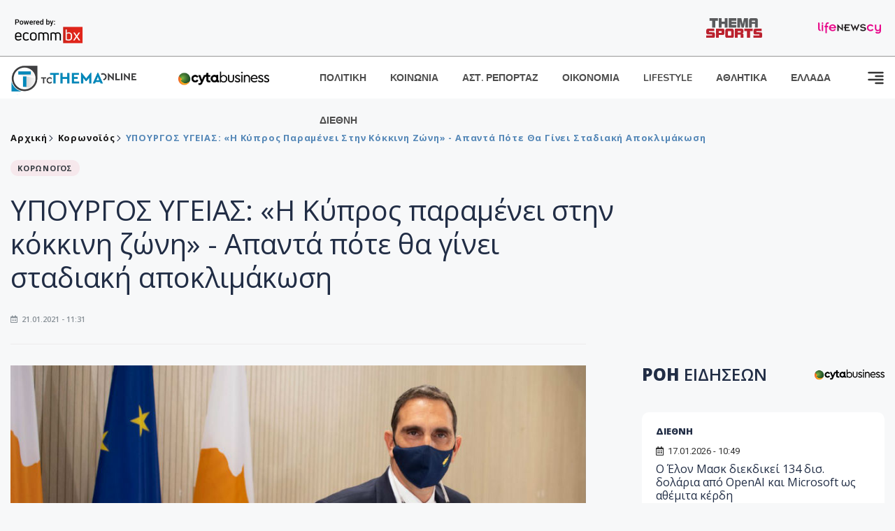

--- FILE ---
content_type: text/html; charset=utf-8
request_url: https://www.tothemaonline.com/Article/267766/ypoyrgos-ygeias-h-kypros-paramenei-sthn-kokkinh-zwnh---apanta-pote-tha-ginei-stadiakh-apoklimakwsh
body_size: 18183
content:

<!DOCTYPE html>

<html lang="el">
<head>
    <!-- Meta Data -->
    <meta charset="UTF-8">
    <meta http-equiv="X-UA-Compatible" content="IE=edge">
    <meta name="viewport" content="width=device-width, initial-scale=1">
    
    
<title>ΥΠΟΥΡΓΟΣ ΥΓΕΙΑΣ: «Η Κύπρος παραμένει στην κόκκινη ζώνη» - Απαντά πότε θα γίνει σταδιακή αποκλιμάκωση</title>
<meta name="description" content="Γραπτή δήλωση του Υπουργού Υγείας κ. Κωνσταντίνου Ιωάννου για τα δεδομένα σχετικά με την πανδημία" />
<meta name="keywords" content="" />
<meta property="og:title" content="ΥΠΟΥΡΓΟΣ ΥΓΕΙΑΣ: «Η Κύπρος παραμένει στην κόκκινη ζώνη» - Απαντά πότε θα γίνει σταδιακή αποκλιμάκωση" />
<meta property="og:image" content="https://www.tothemaonline.com/img/path/85a24b80-95ea-4cb1-9a71-65baeda59029_yp ygeias.jpg" />
<meta property="og:description" content="Γραπτή δήλωση του Υπουργού Υγείας κ. Κωνσταντίνου Ιωάννου για τα δεδομένα σχετικά με την πανδημία"/>
<meta name="twitter:widgets:csp" content="on">
<meta name="twitter:card" content="summary_large_image">
<meta name="twitter:site" content="@tothemaonline">
<meta name="twitter:domain" content="tothemaonline.com">
<meta name="twitter:title" content="ΥΠΟΥΡΓΟΣ ΥΓΕΙΑΣ: «Η Κύπρος παραμένει στην κόκκινη ζώνη» - Απαντά πότε θα γίνει σταδιακή αποκλιμάκωση">
<meta name="twitter:description" content="Γραπτή δήλωση του Υπουργού Υγείας κ. Κωνσταντίνου Ιωάννου για τα δεδομένα σχετικά με την πανδημία">
<meta name="twitter:image" content="https://www.tothemaonline.com/img/path/85a24b80-95ea-4cb1-9a71-65baeda59029_yp ygeias.jpg">
<script type="application/ld+json">
    {
      "@context": "https://schema.org",
      "@type": "NewsArticle",
      "mainEntityOfPage": {
        "@type": "WebPage",
        "@id": "https://www.tothemaonline.com/article/267766/ypoyrgos-ygeias-h-kypros-paramenei-sthn-kokkinh-zwnh---apanta-pote-tha-ginei-stadiakh-apoklimakwsh"
      },
      "headline": "ΥΠΟΥΡΓΟΣ ΥΓΕΙΑΣ: «Η Κύπρος παραμένει στην κόκκινη ζώνη» - Απαντά πότε θα γίνει σταδιακή αποκλιμάκωση",
      "image": ["https://www.tothemaonline.com/img/path/85a24b80-95ea-4cb1-9a71-65baeda59029_yp ygeias.jpg"],
      "datePublished": "21/1/2021 11:31:00 πμ",
      "dateModified": "21/1/2021 11:31:00 πμ",
      "author": {
        "@type": "Organization",
        "name": "Tothemaonline Team"
      },
      "publisher": {
        "@type": "NewsMediaOrganization",
        "name": "To Thema Online",
        "logo": {
          "@type": "ImageObject",
          "url": "https://www.tothemaonline.com/img/to_thema_online_logo.png",
          "width": 600,
          "height": 60
        }
      }
    }
</script>
<script type="application/ld+json">
    {
        "@context": "http://schema.org",
        "@type": "BreadcrumbList",
        "itemListElement": [
            {
                "@type": "ListItem",
                "position": 1,
                "item": {
                    "@type": "WebSite",
                    "@id": "https://www.tothemaonline.com/",
                    "name": "Αρχική"
                }
            },
            {
                "@type": "ListItem",
                "position": 2,
                    "item": {
                    "@type": "WebPage",
                    "@id": "https://www.tothemaonline.com/Category/koronoios",
                    "name": "Κορωνοϊός"
                }
            }
            ,{
                "@type": "ListItem",
                "position": 3,
                    "item": {
                    "@type": "WebPage",
                    "@id": "https://www.tothemaonline.com/article/267766/ypoyrgos-ygeias-h-kypros-paramenei-sthn-kokkinh-zwnh---apanta-pote-tha-ginei-stadiakh-apoklimakwsh",
                    "name": "ΥΠΟΥΡΓΟΣ ΥΓΕΙΑΣ: «Η Κύπρος παραμένει στην κόκκινη ζώνη» - Απαντά πότε θα γίνει σταδιακή αποκλιμάκωση"                                
                }
            }    
        ]
    }
</script>

    <meta name="referrer" content="always" />
    <meta name="apple-mobile-web-app-capable" content="yes">
    <meta content="index, follow, max-image-preview:large" name="robots" />
    <meta name="rating" content="General" />
    <meta name="copyright" content="&copy; 2026 tothemaonline.com" />

    <!-- Favicon -->
    <link rel="shortcut icon" type="image/x-icon" href="/favicon.ico?v=1">

    <!-- Dependency Stylesheet -->
    <link rel="stylesheet" href="/assets/css/style.css?v=129" />
    <link rel="stylesheet" href="/assets/css/widgets.css?v=4" />
    <link rel="stylesheet" href="/assets/css/color.css?v=2" />
    <link rel="stylesheet" href="/assets/css/responsive.css?v=1" />

    <link rel="apple-touch-icon" sizes="180x180" href="/img/apple-touch-icon.png" />
    <link rel="icon" type="image/png" sizes="32x32" href="/img/favicon-32x32.png" />
    <link rel="icon" type="image/png" sizes="16x16" href="/img/favicon-16x16.png" />
    <link rel="manifest" href="/site.webmanifest">
    <link rel="mask-icon" href="/img/safari-pinned-tab.svg" color="#2b5797" />
    <meta name="msapplication-TileColor" content="#2b5797" />
    <meta name="theme-color" content="#ffffff" />

    

    <script type="347e73217d6ac4d0cde49218-text/javascript">
        window.dataLayer = window.dataLayer || [];
        function gtag() { dataLayer.push(arguments); }
        gtag('consent', 'default', {
            'ad_storage': 'granted',
            'ad_user_data': 'granted',
            'ad_personalization': 'granted',
            'analytics_storage': 'granted'
        });
    </script>
    <!-- Google Tag Manager -->
    <script type="347e73217d6ac4d0cde49218-text/javascript">(function (w, d, s, l, i) {
            w[l] = w[l] || []; w[l].push({
                'gtm.start':
                    new Date().getTime(), event: 'gtm.js'
            }); var f = d.getElementsByTagName(s)[0],
                j = d.createElement(s), dl = l != 'dataLayer' ? '&l=' + l : ''; j.async = true; j.src =
                    'https://www.googletagmanager.com/gtm.js?id=' + i + dl; f.parentNode.insertBefore(j, f);
        })(window, document, 'script', 'dataLayer', 'GTM-TCS4QL4');</script>
    <!-- End Google Tag Manager -->
    <!-- Google group tag (gtag.js) -->
    <script async src="https://www.googletagmanager.com/gtag/js?id=G-J7RS52TMNC" type="347e73217d6ac4d0cde49218-text/javascript"></script>
    <script type="347e73217d6ac4d0cde49218-text/javascript">
        window.dataLayer = window.dataLayer || [];
        function gtag() { dataLayer.push(arguments); }
        gtag('js', new Date());

        gtag('config', 'G-J7RS52TMNC');
    </script>
    <!-- Google site tag (gtag.js) -->
    <script async src="https://www.googletagmanager.com/gtag/js?id=G-7ZKH09CT69" type="347e73217d6ac4d0cde49218-text/javascript"></script>
    <script type="347e73217d6ac4d0cde49218-text/javascript">
        window.dataLayer = window.dataLayer || [];
        function gtag() { dataLayer.push(arguments); }
        gtag('js', new Date());

        gtag('config', 'G-7ZKH09CT69');
    </script>
    <script data-ad-client="ca-pub-7684646618790582" async src="https://pagead2.googlesyndication.com/pagead/js/adsbygoogle.js" type="347e73217d6ac4d0cde49218-text/javascript"></script>
    
    <meta property="og:url" content="https://www.tothemaonline.com/Article/267766/ypoyrgos-ygeias-h-kypros-paramenei-sthn-kokkinh-zwnh---apanta-pote-tha-ginei-stadiakh-apoklimakwsh" />
    <meta property="og:site_name" content="tothemaonline.com"/>
    <meta property="og:type" content="website" />
    <meta property="fb:pages" content="571235809599203" />
    <meta property="fb:app_id" content="1684771268232343" />
    <script async src="https://securepubads.g.doubleclick.net/tag/js/gpt.js" type="347e73217d6ac4d0cde49218-text/javascript"></script>
    <script type="347e73217d6ac4d0cde49218-text/javascript">
      window.googletag = window.googletag || {cmd: []};
      googletag.cmd.push(function () {
        googletag.defineSlot('/94718406/ToThemaOnline/Home_page_728x90_1', [728, 90], 'div-gpt-ad-1663585456835-0').addService(googletag.pubads());
        googletag.defineSlot('/94718406/ToThemaOnline/Article_300x250_1', [300, 250], 'div-gpt-ad-1704809239095-0').addService(googletag.pubads());
        googletag.defineSlot('/94718406/ToThemaOnline/Article_300x250_2', [300, 250], 'div-gpt-ad-1663587115194-0').addService(googletag.pubads());
        googletag.defineSlot('/94718406/ToThemaOnline/Article_300x250_3', [300, 250], 'div-gpt-ad-1663587375568-0').addService(googletag.pubads());
        googletag.defineSlot('/94718406/ToThemaOnline/Article_728x90_2', [728, 90], 'div-gpt-ad-1739364127448-0').addService(googletag.pubads());
        googletag.defineSlot('/94718406/ToThemaOnline/Article_specialformats', [1, 1], 'div-gpt-ad-1635434083371-0').addService(googletag.pubads());
        googletag.defineSlot('/94718406/ToThemaOnline/Article_320x100', [320, 100], 'div-gpt-ad-1739364362138-0').addService(googletag.pubads());
        googletag.defineSlot('/94718406/ToThemaOnline/300x250_artickle_diavaste_episis', [300, 250], 'div-gpt-ad-1765960416458-0').addService(googletag.pubads());
        googletag.defineSlot('/94718406/ToThemaOnline/300x250_artickle_extra', [300, 250], 'div-gpt-ad-1765960359879-0').addService(googletag.pubads());

        googletag.pubads().setTargeting('article_id', ['no-id']);
        googletag.pubads().setTargeting('tags', ['emptykeyword']);
        googletag.pubads().setTargeting('category', ['no-category']);
        googletag.pubads().setTargeting('path', ['/Article/267766/ypoyrgos-ygeias-h-kypros-paramenei-sthn-kokkinh-zwnh---apanta-pote-tha-ginei-stadiakh-apoklimakwsh']);
        googletag.pubads().setTargeting('year', ['2026']);

        googletag.pubads().enableSingleRequest();
        googletag.pubads().collapseEmptyDivs();
        googletag.enableServices();
      });
    </script>
    <script type="347e73217d6ac4d0cde49218-text/javascript" src='https://platform-api.sharethis.com/js/sharethis.js#property=652b85a77815a50019a9c4f1&product=sop' async='async'></script>

    <script type="347e73217d6ac4d0cde49218-text/javascript">
        window.fbAsyncInit = function () {
            FB.init({
                appId: '464103000617648',
                xfbml: true,
                version: 'v12.0'
            });
            FB.AppEvents.logPageView();
        };

        (function (d, s, id) {
            var js, fjs = d.getElementsByTagName(s)[0];
            if (d.getElementById(id)) { return; }
            js = d.createElement(s); js.id = id;
            js.src = "https://connect.facebook.net/en_US/sdk.js";
            fjs.parentNode.insertBefore(js, fjs);
        }(document, 'script', 'facebook-jssdk'));
    </script>
    <link rel="alternate" type="application/rss+xml" title="RSS Feed" href="https://www.tothemaonline.com/Rss" />
    <link rel="canonical" href="https://www.tothemaonline.com/Article/267766/ypoyrgos-ygeias-h-kypros-paramenei-sthn-kokkinh-zwnh---apanta-pote-tha-ginei-stadiakh-apoklimakwsh" />
    <script type="application/ld+json">
        { "@context": "https://schema.org", "@type": "WebSite", "url": "https://www.tothemaonline.com/Search", "potentialAction": { "@type": "SearchAction", "target": "https://www.tothemaonline.com/Search?s={search_term}", "query-input": "required name=search_term" } }
    </script>

    <!-- Meta Pixel Code -->
    <script type="347e73217d6ac4d0cde49218-text/javascript">
        !function(f,b,e,v,n,t,s)
        {if(f.fbq)return;n=f.fbq=function(){n.callMethod?
        n.callMethod.apply(n,arguments):n.queue.push(arguments)};
        if(!f._fbq)f._fbq=n;n.push=n;n.loaded=!0;n.version='2.0';
        n.queue=[];t=b.createElement(e);t.async=!0;
        t.src=v;s=b.getElementsByTagName(e)[0];
        s.parentNode.insertBefore(t,s)}(window, document,'script',
        'https://connect.facebook.net/en_US/fbevents.js');
        fbq('init', '1554741712104155');
        fbq('track', 'PageView');
    </script>
    <noscript><img height="1" width="1" style="display:none" src="https://www.facebook.com/tr?id=1554741712104155&ev=PageView&noscript=1"/></noscript>
    <!-- End Meta Pixel Code -->

    <script src="https://cdn.onesignal.com/sdks/web/v16/OneSignalSDK.page.js" defer type="347e73217d6ac4d0cde49218-text/javascript"></script>
    <script type="347e73217d6ac4d0cde49218-text/javascript">
        window.OneSignalDeferred = window.OneSignalDeferred || [];
        OneSignalDeferred.push(async function (OneSignal) {
            await OneSignal.init({
                appId: "a91cee0f-f47f-4ecf-b98e-0fd3654c941d",
                safari_web_id: "web.onesignal.auto.337e82fd-eeda-48f8-8fe5-d2f6dec774c2",
                notifyButton: {
                    enable: true,
                },
            });
        });
    </script>

    <!-- Skins -->
    <script async src="https://securepubads.g.doubleclick.net/tag/js/gpt.js" type="347e73217d6ac4d0cde49218-text/javascript"></script>
    <script type="347e73217d6ac4d0cde49218-text/javascript">
        window.googletag = window.googletag || { cmd: [] };
        googletag.cmd.push(function () {
            googletag.defineSlot('/94718406/ToThemaOnline/Generic_Scroll_Ad_300*250', [300, 250], 'div-gpt-ad-1636712763231-0').addService(googletag.pubads());
            googletag.defineSlot('/94718406/ToThemaOnline/Generic_Desktop_Catfish_1000*90', [1000, 90], 'div-gpt-ad-1637248106600-0').addService(googletag.pubads());
            googletag.defineSlot('/94718406/ToThemaOnline/Generic_Mobile_Catfish_300*50', [300, 50], 'div-gpt-ad-1637248229805-0').addService(googletag.pubads());
            googletag.defineSlot('/94718406/ToThemaOnline/Generic_Desktop_Takeover_800x600', [800, 600], 'div-gpt-ad-1713794860682-0').addService(googletag.pubads());
            googletag.defineSlot('/94718406/ToThemaOnline/Generic_Mobile_Takeover_320x480', [320, 480], 'div-gpt-ad-1713794915043-0').addService(googletag.pubads());
            googletag.defineSlot('/94718406/ToThemaOnline/Article_300x100_1', [320, 100], 'div-gpt-ad-1739364299479-0').addService(googletag.pubads());

            googletag.pubads().enableSingleRequest();
            googletag.pubads().collapseEmptyDivs();
            googletag.enableServices();
        });
    </script>
    <script src="https://ajax.googleapis.com/ajax/libs/jquery/3.6.0/jquery.min.js" type="347e73217d6ac4d0cde49218-text/javascript"></script>
</head>
<body>
    <!-- Google Tag Manager (noscript) -->
    <noscript><iframe src="https://www.googletagmanager.com/ns.html?id=GTM-TCS4QL4" height="0" width="0" style="display:none;visibility:hidden"></iframe></noscript>
    <!-- End Google Tag Manager (noscript) -->

    <div id="fb-root"></div>
    <script async defer crossorigin="anonymous" src="https://connect.facebook.net/en_US/sdk.js#xfbml=1&version=v15.0" nonce="yWfEFvoe" type="347e73217d6ac4d0cde49218-text/javascript"></script>

    <div class="header_wrap">
        <div class="header_top">
            <div class="header_apps">
                <a href="https://www.ecommbanx.com/" target="_blank" rel="noopener">
                    <img src="/img/ECOMMBX - Powered by logo  01.png" alt="Ecommbx" />
                </a>
            </div>
            <div class="header_partners">
                <a href="https://themasports.tothemaonline.com/" target="_blank" rel="noopener">
                    <img src="/img/themasports_logo.svg" alt="Themasports">
                </a>
                <a href="https://lifenewscy.com/" target="_blank" rel="noopener">
                    <img src="/img/lifenewscy_logo.svg" alt="lifenewscy">
                </a>
            </div>
        </div>
    </div>

    <div class="main-wrap">
        <!--Offcanvas sidebar-->
        <aside id="sidebar-wrapper" class="custom-scrollbar offcanvas-sidebar position-right">
            <button class="off-canvas-close"><i class="ti-close"></i></button>
            <div class="sidebar-inner">
                <!--Search-->
                <div class="siderbar-widget mb-50 mt-30">
                    <input type="text" class="search_field" id="search_inp_h" placeholder="Αναζήτηση" autocomplete="off" />
                    <span class="search-icon"><i class="ti-search mr-5"></i></span>
                </div>
                <!--lastest post-->
                <div class="sidebar-widget mb-50">
                    <div class="widget-header mb-30">
                        <ul class="side-menu">
                            <li><a href="/Category/politiki">ΠΟΛΙΤΙΚΗ</a></li>
                            <li><a href="/Category/oikonomia">ΟΙΚΟΝΟΜΙΑ</a></li>
                            <li><a href="/Category/astinomiko_reportaz">ΑΣΤΥΝΟΜΙΚΟ ΡΕΠΟΡΤΑΖ</a></li>
                            <li><a href="/Category/koinonia">ΚΟΙΝΩΝΙΑ</a></li>
                            <li><a href="/Category/lifestyle">LIFESTYLE</a></li>
                            <li><a href="/Category/athlitika">ΑΘΛΗΤΙΚΑ</a></li>
                            <li><a href="/Category/ellada">ΕΛΛΑΔΑ</a></li>
                            <li><a href="/Category/diethni">ΔΙΕΘΝΗ</a></li>
                            <li><a href="/Category/anathematismoi">ΑΝΑΘΕΜΑΤΙΣΜΟΙ</a></li>
                            <li><a href="/Category/para-thema">ΠΑΡΑ-ΤΗΕΜΑ</a></li>
                            <li><a href="/Category/ygeia">ΥΓΕΙΑ</a></li>
                            <li><a href="/Category/paraxena">LIKE ONLINE</a></li>
                            <li><a href="/Category/nomikos-tou-diavolou">ΝΟΜΙΚΟΣ ΤΟΥ ΔΙΑΒΟΛΟΥ</a></li>
                            <li><a href="/Category/deltia-typou">ΔΕΛΤΙΑ ΤΥΠΟΥ</a></li>
                        </ul>
                    </div>
                    <div class="post-aside-style-2">
                        <div class="offcanvas-widget footer-widget">
                            <h3 class="offcanvas-widget-title">Στοιχεία Επικοινωνίας</h3>
                            <ul class="contact-info-list widget-list">
                                <li class="widget-list-item">
                                    <i class="fas fa-map-marker-alt list-icon"></i>
                                    Γιάννου Κρανιδιώτη 102, Γραφείο 201, Λατσιά, Λευκωσία
                                </li>
                                <li class="widget-list-item">
                                    <i class="fas fa-phone list-icon"></i>
                                    <a href="tel:+357 22 205865" class="widget-list-link">+357 22 205865</a>
                                </li>
                                <li class="widget-list-item">
                                    <i class="fas fa-fax list-icon"></i>
                                    <a href="tel:+357 22 374613" class="widget-list-link">+357 22 374613</a>
                                </li>
                                <li class="widget-list-item">
                                    <i class="fas fa-envelope list-icon"></i>
                                    <a href="/cdn-cgi/l/email-protection#a5cccbc3cae5d2cad7c9c1cbc0d2d6c8c0c1ccc48bcbc0d1" class="widget-list-link" aria-label="Email"><span class="__cf_email__" data-cfemail="b3daddd5dcf3c4dcc1dfd7ddd6c4c0ded6d7dad29dddd6c7">[email&#160;protected]</span></a>
                                </li>
                            </ul>
                            <ul class="footer-social style-2 gutter-15 mt-30">
                                <li class="social-item">
                                    <a href="https://www.facebook.com/THEMAONLINEcom" class="social-link fb" target="_blank" alt="Facebook" title="Facebook" aria-label="Facebook">
                                        <span style="display: none">Facebook</span>
                                        <i class="fab fa-facebook-f" aria-hidden="true"></i>
                                    </a>
                                </li>
                                <li class="social-item">
                                    <a href="https://twitter.com/tothemaonline" class="social-link tw" target="_blank" alt="Twitter" title="Twitter" aria-label="Twitter">
                                        <span style="display: none">Twitter</span>
                                        <i class="fab fa-twitter" aria-hidden="true"></i>
                                    </a>
                                </li>
                                <li class="social-item">
                                    <a href="https://www.instagram.com/tothemaonline/" class="social-link vm" target="_blank" alt="Instagram" title="Instagram" aria-label="Instagram">
                                        <span style="display: none">Instagram</span>
                                        <i class="fab fa-instagram" aria-hidden="true"></i>
                                    </a>
                                </li>
                                <li class="social-item">
                                    <a href="https://www.youtube.com/channel/UC8-mniCYfd5b_LtTCixI5Qg" class="social-link pn" target="_blank" alt="Youtube" title="Youtube" aria-label="Youtube">
                                        <span style="display: none">Youtube</span>
                                        <i class="fab fa-youtube" aria-hidden="true"></i>
                                    </a>
                                </li>
                            </ul>
                        </div>
                    </div>
                </div>
                
            </div>
        </aside>
        <!-- Main Header -->
        <header class="main-header header-style-2 mb-0">
            <div class="header-bottom header-sticky background-white text-center">
                <div class="scroll-progress gradient-bg-1"></div>
                <div class="container">
                    <div class="row">
                        <div class="col-lg-2 col-md-3">
                            <div class="header-logo d-none d-lg-block">
                                <a href="/">
                                    <img class="logo-img d-inline" src="/img/to_thema_online_logo_footer.png?v=2" alt="Tothemaonline logo">
                                </a>
                            </div>
                            <div class="logo-tablet d-md-inline d-lg-none d-none">
                                <a href="/">
                                    <img class="logo-img d-inline" src="/img/to_thema_online_logo_footer.png?v=2" alt="Tothemaonline logo">
                                </a>
                            </div>
                            <div class="logo-mobile d-block d-md-none">
                                <a href="/">
                                    <img class="logo-img d-inline" src="/img/to_thema_online_logo_footer.png?v=2" alt="Tothemaonline logo">
                                </a>
                                <a href="https://www.cyta.com.cy/business-acronis-backup/el" target="_blank" rel="noopener" style="float: right;position: fixed;top: 0px;left: 210px;">
                                    <img src="/img/Thema Online Website - Sponsorship Website Logo 400x190.png" alt="CYTA logo" width="60">
                                </a>
                            </div>
                        </div>
                        <div class="col-lg-2 deskContent">
                            <a href="https://www.cyta.com.cy/business-acronis-backup/el" target="_blank"  rel="noopener">
                                <img src="/img/Thema Online Website - Sponsorship Website Logo 400x190.png" alt="CYTA logo" width="130" />
                            </a>
                        </div>
                        <div class="col-lg-8 col-md-8 main-header-navigation">
                            <!-- Main-menu -->
                            <div class="main-nav text-left float-lg-left float-md-right">
                                <nav>
                                    <ul class="main-menu d-none d-lg-inline">
                                        <li><a href="/Category/politiki">ΠΟΛΙΤΙΚΗ</a></li>
                                        <li><a href="/Category/koinonia">ΚΟΙΝΩΝΙΑ</a></li>
                                        <li><a href="/Category/astinomiko_reportaz">ΑΣΤ. ΡΕΠΟΡΤΑΖ</a></li>
                                        <li><a href="/Category/oikonomia">ΟΙΚΟΝΟΜΙΑ</a></li>
                                        <li><a href="/Category/lifestyle">LIFESTYLE</a></li>
                                        <li><a href="/Category/athlitika">ΑΘΛΗΤΙΚΑ</a></li>
                                        <li><a href="/Category/ellada">ΕΛΛΑΔΑ</a></li>
                                        <li><a href="/Category/diethni">ΔΙΕΘΝΗ</a></li>
                                    </ul>
                                </nav>
                            </div>
                            <!-- Search -->
                            
                            <!-- Off canvas -->
                            <div class="off-canvas-toggle-cover">
                                <div class="off-canvas-toggle d-inline-block ml-15" id="off-canvas-toggle">
                                    <svg width="25px" height="25px" viewBox="0 0 20 20" xmlns="http://www.w3.org/2000/svg" fill="none">
                                      <path fill="#333333" fill-rule="evenodd" d="M18 5a1 1 0 100-2H2a1 1 0 000 2h16zm0 4a1 1 0 100-2h-8a1 1 0 100 2h8zm1 3a1 1 0 01-1 1H2a1 1 0 110-2h16a1 1 0 011 1zm-1 5a1 1 0 100-2h-8a1 1 0 100 2h8z"/>
                                    </svg>
                                </div>
                            </div>
                        </div>
                    </div>
                </div>
            </div>
        </header>
        <div style="text-align:center;" class="phoneContent mt-100">
            <!-- /94718406/ToThemaOnline/Article_300x100_1 -->
            <div id='div-gpt-ad-1739364299479-0' style='min-width: 320px; min-height: 100px;'>
              <script data-cfasync="false" src="/cdn-cgi/scripts/5c5dd728/cloudflare-static/email-decode.min.js"></script><script type="347e73217d6ac4d0cde49218-text/javascript">googletag.cmd.push(function () { googletag.display('div-gpt-ad-1739364299479-0'); });</script>
            </div>
        </div>

        
    <!-- /94718406/ToThemaOnline/Home_page_728x90_1 -->
    <div id='div-gpt-ad-1663585456835-0' style='max-width: 728px; max-height: 90px;text-align:center;margin:20px auto;' class="deskContent">
        <script type="cbee12ff41691350e8e6d2be-text/javascript">googletag.cmd.push(function() { googletag.display('div-gpt-ad-1663585456835-0'); });</script>
    </div>

    <script type="347e73217d6ac4d0cde49218-text/javascript" xmlns:myObj="urn:tothemaonline">
		var addthis_share = {
			url: "https://www.tothemaonline.com/Article/267766/ypoyrgos-ygeias-h-kypros-paramenei-sthn-kokkinh-zwnh---apanta-pote-tha-ginei-stadiakh-apoklimakwsh",
			title: "ΥΠΟΥΡΓΟΣ ΥΓΕΙΑΣ: «Η Κύπρος παραμένει στην κόκκινη ζώνη» - Απαντά πότε θα γίνει σταδιακή αποκλιμάκωση",
			description: 'Γραπτή δήλωση του Υπουργού Υγείας κ. Κωνσταντίνου Ιωάννου για τα δεδομένα σχετικά με την πανδημία',
			media: "https://www.tothemaonline.com/img/path/85a24b80-95ea-4cb1-9a71-65baeda59029_yp ygeias.jpg"
		}
	</script><main class="position-relative" xmlns:myObj="urn:tothemaonline"><div class="container">
    <div class="entry-header entry-header-1 mb-30 mt-50">
      <div class="entry-meta meta-0 font-small mb-30">
        <div class="entry-meta meta-0 font-small mb-30 breadcrumb"><a href="/"><span class="post-cat breadcrumb-item p-0">Αρχική</span></a><span class="post-cat breadcrumb-item color6 p-0"><a href="/Category/koronoios">Κορωνοϊός</a></span><span class="post-cat breadcrumb-item color6 p-0">ΥΠΟΥΡΓΟΣ ΥΓΕΙΑΣ: «Η Κύπρος παραμένει στην κόκκινη ζώνη» - Απαντά πότε θα γίνει σταδιακή αποκλιμάκωση</span></div>
      </div>
      <div class="entry-meta meta-0 font-small mb-30"><a href="/Category/koronoios"><span class="post-in background1 text-dark font-x-small">ΚΟΡΩΝΟΪΟΣ</span></a></div>
      <h1 class="post-title mb-30 weight-unset">ΥΠΟΥΡΓΟΣ ΥΓΕΙΑΣ: «Η Κύπρος παραμένει στην κόκκινη ζώνη» - Απαντά πότε θα γίνει σταδιακή αποκλιμάκωση</h1>
      <div class="entry-meta meta-1 font-x-small color-grey text-uppercase"><span class="post-on"><i class="far fa-calendar-alt icon"></i> 21.01.2021 - 11:31</span></div>
    </div>
    <div class="row mb-50">
      <div class="col-lg-8 col-md-12">
        <div class="bt-1 border-color-1 mb-30"></div><figure class="single-thumnail mb-30"><img src="https://images.tothemaonline.com/img/path/85a24b80-95ea-4cb1-9a71-65baeda59029_yp ygeias.jpg" alt="ΥΠΟΥΡΓΟΣ ΥΓΕΙΑΣ: «Η Κύπρος παραμένει στην κόκκινη ζώνη» - Απαντά πότε θα γίνει σταδιακή αποκλιμάκωση"></figure><div class="text-center phoneContent mt-50 mb-50">
          <div id="div-gpt-ad-1739364362138-0" style="min-width: 320px; min-height: 100px;"><script type="347e73217d6ac4d0cde49218-text/javascript">googletag.cmd.push(function() { googletag.display('div-gpt-ad-1739364362138-0'); });</script></div>
        </div>
        <div class="widget-ads mb-30 mt-20 text-center deskContent">
          <div id="div-gpt-ad-1739364127448-0" style="min-width: 728px; min-height: 90px;"><script type="347e73217d6ac4d0cde49218-text/javascript">googletag.cmd.push(function() { googletag.display('div-gpt-ad-1739364127448-0'); });</script></div>
        </div>
        <div class="single-excerpt">
          <div class="sharethis-inline-share-buttons" style="margin-bottom:20px;"></div>
          <h3 class="font-large">Γραπτή δήλωση του Υπουργού Υγείας κ. Κωνσταντίνου Ιωάννου για τα δεδομένα σχετικά με την πανδημία</h3>
        </div>
        <div id="div-gpt-ad-1704809239095-0" style="min-width: 300px; max-height: 250px; text-align:center;margin:20px auto;overflow:hidden !important;"><script type="347e73217d6ac4d0cde49218-text/javascript">googletag.cmd.push(function() { googletag.display('div-gpt-ad-1704809239095-0'); });</script></div>
        <div class="entry-main-content color-black">
<p>Όπως ενημερώθηκα από τη Συμβουλευτική Επιστημονική Επιτροπή για τον κορωνοϊό, οι επιδημιολογικοί δείκτες απομακρύνονται από τα μη ασφαλή όρια αλλά παραμένουν σε υψηλά επίπεδα για τα δεδομένα της Κύπρου. Η υποχώρηση του δείκτη θετικότητας σε συνδυασμό με τη μείωση των κρουσμάτων που εντοπίζονται, είναι ενδείξεις για ανακοπή της ανεξέλεγκτης διασποράς του ιού, που είναι το ζητούμενο των περιοριστικών μέτρων. Ωστόσο, το Σύστημα Υγείας εξακολουθεί να δέχεται μεγάλη πίεση και η κατάσταση στις Μονάδες Εντατικής Θεραπείας, αν και ελεγχόμενη, παραμένει ιδιαίτερα δύσκολη.</p>
<p>Εάν συνεχιστεί η πτωτική τάση των επιδημιολογικών δεικτών θα μπορούμε να προσβλέπουμε σε σταδιακή αποκλιμάκωση των περιοριστικών μέτρων, τα οποία εκπνέουν την 31η Ιανουαρίου 2021. Προς τούτο, τεχνική επιτροπή αποτελούμενη από υπηρεσιακούς των αρμοδίων Υπουργείων Υγείας, Οικονομικών, Εργασίας, Παιδείας και Εμπορίου θα επεξεργαστεί τις εισηγήσεις της Συμβουλευτικής Επιστημονικής Επιτροπής για τη στρατηγική αποκλιμάκωσης, ώστε η επαναδραστηριοποίηση να γίνει κατά τρόπο ομαλό και αποτελεσματικό με τα λιγότερα δυνατά προβλήματα. Οι ειδικοί θα καταθέσουν επίσης εισηγήσεις για την καλύτερη εφαρμογή των μέτρων αποκλιμάκωσης και την αποτελεσματική επιτήρηση των υγειονομικών πρωτοκόλλων που θα ισχύουν στους επαγγελματικούς και άλλους τομείς, οι οποίοι θα επαναδραστηριοποιηθούν.</p>
<p>Ταυτόχρονα με τη σταδιακή άρση των περιοριστικών μέτρων, συνεχίζεται και εντείνεται ο εργαστηριακός έλεγχος του γενικού πληθυσμού, ενώ ιδιαίτερη έμφαση δίνεται στη διενέργεια αυξημένων ελέγχων με rapid tests στοχευμένα στους εργαζόμενους που θα επαναδραστηριοποιούνται σε κάθε φάση της στρατηγικής αποκλιμάκωσης που θα αποφασιστεί από το Υπουργικό Συμβούλιο.</p>
<p>Σε πολλές άλλες χώρες της Ευρώπης επικρατεί κατάσταση επιφυλακής υπό το φόβο τρίτου, ίσως και χειρότερου, κύματος της πανδημίας. Η Κύπρος παραμένει στην κόκκινη ζώνη όμως η μερική βελτίωση της επιδημιολογικής εικόνας αντικατοπτρίζει την αποτελεσματικότητα των μέτρων που εφαρμόστηκαν στα τέλη Δεκεμβρίου και επιβραβεύει τις θυσίες του κάθε πολίτη χωριστά και της κοινωνίας μας συνολικά.</p>
<p>Όπως πάντα έτσι και τώρα κριτήριο για τις αποφάσεις μας είναι η διατήρηση της επιδημιολογικής εικόνας σε επίπεδα που δεν θέτουν σε κίνδυνο τη δημόσια υγεία και δεν ακυρώνουν όλα όσα καταφέραμε μέχρι τώρα. Η υγειονομική αυτή κρίση θα διαρκέσει για απροσδιόριστο χρονικό διάστημα και ως εκ τούτου, κατά τους μήνες που ακολουθούν, μέχρι να υπάρξει εμβολιαστική θωράκιση του πληθυσμού, απαιτείται η μέγιστη δυνατή ετοιμότητα και εγρήγορση για αποφυγή πισωγυρίσματος.</p>
<p> </p><div id="div-gpt-ad-1765960359879-0" style="width:300px;height:250px;margin:0px auto;"><script type="347e73217d6ac4d0cde49218-text/javascript">googletag.cmd.push(function() { googletag.display('div-gpt-ad-1765960359879-0'); });</script></div><script type="347e73217d6ac4d0cde49218-text/javascript">
							jQuery(document).ready(function () {
								var adZone = $('#div-gpt-ad-1765960359879-0');
								var firstParagraph = $('.entry-main-content p')[0];
								adZone.insertAfter(firstParagraph);

								var adID = 'div-gpt-ad-1765960359879-0';

								googletag.cmd.push(function () {

									var slots = googletag.pubads().getSlots();
									var targetSlot = null;

									for (var i = 0; i < slots.length; i++) {
										if (slots[i].getSlotElementId() === adID) {
											targetSlot = slots[i];
											break;
										}
									}

									if (targetSlot) {
										googletag.pubads().refresh([targetSlot]);
									}
								});
							});
						</script></div>
        <p><em><strong>
								Ακολουθήστε το <a href="https://news.google.com/publications/CAAiECw8Oj2ynV2_8QTEWRSp1_oqFAgKIhAsPDo9sp1dv_EExFkUqdf6?hl=en-US&amp;gl=USceid=GR:el">Tothemaonline.com στο Google News </a>και μάθετε πρώτοι όλες τις <a href="https://www.tothemaonline.com/" target="_self" rel="Follow">ειδήσεις</a></strong></em></p>
        <p> </p>
        <div class="mb-50 text-center">
          <div id="div-gpt-ad-1765960416458-0"><script type="347e73217d6ac4d0cde49218-text/javascript">
								googletag.cmd.push(function() { googletag.display('div-gpt-ad-1765960416458-0'); });
							</script></div>
        </div>
        <p> </p>
        <div class="news_feed">
          <h4 class="widget-title mb-0">ΔΙΑΒΑΣΤΕ ΕΠΙΣΗΣ</h4>
          <h6 class="post-title mb-0 mt-5"><a target="_blank" href="/Article/450550/khdeia-basileioy-etsi-tha-leitoyrghsoyn-shmera-ta-katasthmata-kai-oi-yperagores-logw-ths-dhmosias-argias">Κηδεία Βασιλείου: Έτσι θα λειτουργήσουν σήμερα τα καταστήματα και οι υπεραγορές λόγω της δημόσιας αργίας</a></h6>
          <h6 class="post-title mb-0 mt-5"><a target="_blank" href="/Article/450548/sto-psygeio-h-kypros-boytia-ths-thermokrasias-brohes-kai-hionia-to-sabbatokyriako---to-ypsos-toy-hionioy-sto-troodos">Στο «ψυγείο» η Κύπρος: «Βουτιά» της θερμοκρασίας, βροχές και χιόνια το Σαββατοκύριακο - Το ύψος του χιονιού στο Τρόοδος</a></h6>
          <h6 class="post-title mb-0 mt-5"><a target="_blank" href="/Article/450547/oi-syntehnies-ws-prostates-h-ws-freno-se-kathe-oysiastikh-allagh">Οι συντεχνίες ως προστάτες ή ως φρένο σε κάθε ουσιαστική αλλαγή;</a></h6>
          <h6 class="post-title mb-0 mt-5"><a target="_blank" href="/Article/450546/apo-ta-hrysa-diabathria-to-2020-sto-videogate-toy-2026---h-kypros-enwpion-ths-anosias-sto-skandalo">Από τα «Χρυσά Διαβατήρια» το 2020 στο Videogate του 2026 - Η Κύπρος ενώπιον της «ανοσίας στο σκάνδαλο»</a></h6>
          <h6 class="post-title mb-0 mt-5"><a target="_blank" href="/Article/450544/stis-floges-mantra-aytokinhtwn---paranalwma-toy-pyros-aytokinhta-motosikletes-ohhmata-golf-kai-jetski">Στις φλόγες μάντρα αυτοκινήτων - Παρανάλωμα του πυρός αυτοκίνητα, μοτοσικλέτες, οχήματα golf και jetski</a></h6>
          <h6 class="post-title mb-0 mt-5"><a target="_blank" href="/Article/450549/eortologio-poioi-giortazoyn-shmera-17-ianoyarioy">Εορτολόγιο: Ποιοι γιορτάζουν σήμερα 17 Ιανουαρίου</a></h6>
        </div>
        <p> </p>
        <div class="fb-like" data-href="https://www.tothemaonline.com/Article/267766/ypoyrgos-ygeias-h-kypros-paramenei-sthn-kokkinh-zwnh---apanta-pote-tha-ginei-stadiakh-apoklimakwsh" data-width="300" data-layout="standard" data-action="like" data-size="small" data-share="true"></div>
        <p> </p>
        <p> </p>
        <div class="mb-50 text-center"><script async="" src="https://pagead2.googlesyndication.com/pagead/js/adsbygoogle.js?client=ca-pub-1946006275855017" crossorigin="anonymous" type="347e73217d6ac4d0cde49218-text/javascript"></script><ins class="adsbygoogle" style="display:inline-block;width:300px;height:250px" data-ad-client="ca-pub-1946006275855017" data-ad-slot="2788034307"></ins><script type="347e73217d6ac4d0cde49218-text/javascript">
							(adsbygoogle = window.adsbygoogle || []).push({});
						</script></div>
        <div class="social-share-box-2 mt-30">
          <div class="row gutter-30">
            <div class="col-xl-5 col-lg-6 d-flex justify-content-start justify-content-lg-end">
              <div class="conent-block">
                <h4 class="block-tile mb--20">Μοιράσου αυτό το άρθρο</h4>
                <div class="sharethis-inline-share-buttons" style="margin-bottom:20px;"></div>
              </div>
            </div>
          </div>
        </div>
        <div class="post-pagination-box mt-30 mb-30">
          <div class="row gutter-30">
            <div class="col-lg-6">
              <div class="next-prev-wrap">
                <div class="item-icon"><a href="/Article/267765/o-arithmos-twn-egkyrwn-sms-thn-trith-kai-to-agaphmeno-noymero-twn-kypriwn"><i class="fas fa-chevron-left"></i>
												Προηγούμενο άρθρο
											</a></div>
                <div class="content">
                  <h4 class="title"><a href="/Article/267765/o-arithmos-twn-egkyrwn-sms-thn-trith-kai-to-agaphmeno-noymero-twn-kypriwn">Ο αριθμός των έγκυρων sms την Τρίτη και το αγαπημένο νούμερο των Κυπρίων</a></h4><span class="rt-meta"><i class="far fa-calendar-alt icon"></i> 21.01.2021 - 11:27</span></div>
              </div>
            </div>
            <div class="col-lg-6">
              <div class="next-prev-wrap next-wrap nxtclk">
                <div class="item-icon"><a href="/Article/267767/oktw-shmadia-sos-poy-apokalyptoyn-oti-to-entero-ehei-problhma">
												Επόμενο άρθρο
												<i class="fas fa-chevron-right"></i></a></div>
                <div class="content">
                  <h4 class="title"><a href="/Article/267767/oktw-shmadia-sos-poy-apokalyptoyn-oti-to-entero-ehei-problhma">Οκτώ σημάδια SOS που αποκαλύπτουν ότι το έντερο έχει πρόβλημα</a></h4><span class="rt-meta"><i class="far fa-calendar-alt icon"></i> 21.01.2021 - 11:41</span></div>
              </div>
            </div>
          </div>
        </div>
        <div id="dontmiss" style="border: 1px solid #dcdcde; padding: 25px; box-shadow: 0 1px 1px rgba(0,0,0,.05);margin: 20px 0px 20px 0px;">
          <div class="post-item">
            <div class="rt-post post-md style-9 grid-meta">
              <div class="post-img" style="max-width:200px;min-width:200px;"><a href="/Article/450543/sobaro-trohaio-krisima-64hronos---ehase-ton-elegho-toy-motopodhlatoy-toy-kai-prosekroyse-toiho"><img src="/img/top_stories_thumbs.png" alt="Σοβαρό τροχαίο: Κρίσιμα 64χρονος - Έχασε τον έλεγχο του μοτοποδηλάτου του και προσέκρουσε τοίχο" width="696" height="491" style="background:url('https://images.tothemaonline.com/img/path/2a7013c2-c258-43c1-bb28-143a1ca3c7ff_d6eb7fd7-bf39-46cf-9706-3f773dc1d9c9_athenoforo-neo1300x675_5.jpg') center center; background-size: cover;"></a></div>
              <div class="post-content">
                <h3 class="post-title clear-height" style="font-size:1.3rem"><a href="/Article/450543/sobaro-trohaio-krisima-64hronos---ehase-ton-elegho-toy-motopodhlatoy-toy-kai-prosekroyse-toiho">Σοβαρό τροχαίο: Κρίσιμα 64χρονος - Έχασε τον έλεγχο του μοτοποδηλάτου του και προσέκρουσε τοίχο</a></h3>
                <p style="font-size:1rem;">Σε κρίσιμη κατάσταση 64χρονος μετά από οδική σύγκρουση.</p>
              </div>
            </div>
          </div>
        </div><script type="347e73217d6ac4d0cde49218-text/javascript">
							jQuery(document).ready(function(){
								var secondp = jQuery('.entry-main-content').find('p')[2];
								if(secondp){
									jQuery('#dontmiss').insertAfter(secondp);
								}
								else{
									jQuery('#dontmiss').remove();
								}								
							});
						</script><div class="related-posts">
          <h3 class="mb-20 ml-10">ΣΧΕΤΙΚΑ ΑΡΘΡΑ</h3>
          <div class="row"><article class="col-lg-4"><div class="background-white border-radius-10 p-10 mb-30">
                <div class="post-thumb d-flex mb-15 border-radius-15 img-hover-scale"><a target="_blank" href="/Article/400748/katargoyntai-ola-ta-metra-gia-ton-korwno%CF%8Ao---egkrithhke-nomoshedio-apo-to-ypoyrgiko-"><img src="/img/epikairotita_thumbs.png" alt="Καταργούνται όλα τα μέτρα για τον κορωνοϊό - Εγκρίθηκε νομοσχέδιο από το Υπουργικό " style="background:url('https://images.tothemaonline.com/img/path/8f9afa71-c6ff-45d4-ab8b-79ae93f5585f_311.jpg') center center; background-size: cover;"></a></div>
                <div class="pl-10 pr-10">
                  <h5 class="post-title mb-15 font-weight-500"><a target="_blank" href="/Article/400748/katargoyntai-ola-ta-metra-gia-ton-korwno%CF%8Ao---egkrithhke-nomoshedio-apo-to-ypoyrgiko-">Καταργούνται όλα τα μέτρα για τον κορωνοϊό - Εγκρίθηκε νομοσχέδιο από το Υπουργικό </a></h5><span class="rt-meta"><i class="far fa-calendar-alt icon"></i> 29.08.2024 - 12:39</span></div>
              </div></article><article class="col-lg-4"><div class="background-white border-radius-10 p-10 mb-30">
                <div class="post-thumb d-flex mb-15 border-radius-15 img-hover-scale"><a target="_blank" href="/Article/395911/proeidopoiei-o-poy-h-covid-19-exakoloythei-na-prokalei-1700-thanatoys-thn-ebdomada"><img src="/img/epikairotita_thumbs.png" alt="Προειδοποιεί ο ΠΟΥ: «Η COVID-19 εξακολουθεί να προκαλεί 1.700 θανάτους την εβδομάδα»" style="background:url('https://images.tothemaonline.com/img/path/a945aa3c-fcd5-47bd-a1e6-16a2690027b6_covi.jpg') center center; background-size: cover;"></a></div>
                <div class="pl-10 pr-10">
                  <h5 class="post-title mb-15 font-weight-500"><a target="_blank" href="/Article/395911/proeidopoiei-o-poy-h-covid-19-exakoloythei-na-prokalei-1700-thanatoys-thn-ebdomada">Προειδοποιεί ο ΠΟΥ: «Η COVID-19 εξακολουθεί να προκαλεί 1.700 θανάτους την εβδομάδα»</a></h5><span class="rt-meta"><i class="far fa-calendar-alt icon"></i> 12.07.2024 - 07:18</span></div>
              </div></article><article class="col-lg-4"><div class="background-white border-radius-10 p-10 mb-30">
                <div class="post-thumb d-flex mb-15 border-radius-15 img-hover-scale"><a target="_blank" href="/Article/388621/astrazeneca-paradehetai-oti-to-embolio-korwno%CF%8Aoy-prokalei-spanies-parenergeies---mhnyseis-se-baros-ths-etaireias"><img src="/img/epikairotita_thumbs.png" alt="AstraZeneca: Παραδέχεται ότι το εμβόλιο κορωνοϊού προκαλεί σπάνιες παρενέργειες - Μηνύσεις σε βάρος της εταιρείας" style="background:url('https://images.tothemaonline.com/img/path/eb476635-ee96-4e43-963a-1ab59c44e2bb_2024-04-05t062512z_1546717929_rc2507aoxlpx_rtrmadp_5_astrazeneca-imfinzi-trial.jpg') center center; background-size: cover;"></a></div>
                <div class="pl-10 pr-10">
                  <h5 class="post-title mb-15 font-weight-500"><a target="_blank" href="/Article/388621/astrazeneca-paradehetai-oti-to-embolio-korwno%CF%8Aoy-prokalei-spanies-parenergeies---mhnyseis-se-baros-ths-etaireias">AstraZeneca: Παραδέχεται ότι το εμβόλιο κορωνοϊού προκαλεί σπάνιες παρενέργειες - Μηνύσεις σε βάρος της εταιρείας</a></h5><span class="rt-meta"><i class="far fa-calendar-alt icon"></i> 30.04.2024 - 17:04</span></div>
              </div></article><article class="col-lg-4"><div class="background-white border-radius-10 p-10 mb-30">
                <div class="post-thumb d-flex mb-15 border-radius-15 img-hover-scale"><a target="_blank" href="/Article/386527/korwno%CF%8Aos-ekthesh-toy-ecdc-apokalyptei-ton-krisimo-paragonta-apotelesmatikothtas-toy-emboliasmoy"><img src="/img/epikairotita_thumbs.png" alt="Κορωνοϊός: Έκθεση του ECDC αποκαλύπτει τον κρίσιμο παράγοντα αποτελεσματικότητας του εμβολιασμού" style="background:url('https://images.tothemaonline.com/img/path/c41c8d86-6c6d-41d1-afd0-1bce29c5b4f1_emvoliompratsoreuters-768x480.jpg') center center; background-size: cover;"></a></div>
                <div class="pl-10 pr-10">
                  <h5 class="post-title mb-15 font-weight-500"><a target="_blank" href="/Article/386527/korwno%CF%8Aos-ekthesh-toy-ecdc-apokalyptei-ton-krisimo-paragonta-apotelesmatikothtas-toy-emboliasmoy">Κορωνοϊός: Έκθεση του ECDC αποκαλύπτει τον κρίσιμο παράγοντα αποτελεσματικότητας του εμβολιασμού</a></h5><span class="rt-meta"><i class="far fa-calendar-alt icon"></i> 09.04.2024 - 18:59</span></div>
              </div></article><article class="col-lg-4"><div class="background-white border-radius-10 p-10 mb-30">
                <div class="post-thumb d-flex mb-15 border-radius-15 img-hover-scale"><a target="_blank" href="/Article/379805/emboliasmos-kata-korwno%CF%8Aoy-stis-10-febroyarioy-se-katoikoys-ths-athhenoy"><img src="/img/epikairotita_thumbs.png" alt="Εμβολιασμός κατά κορωνοϊού στις 10 Φεβρουαρίου σε κατοίκους της Αθηένου" style="background:url('https://images.tothemaonline.com/img/path/0010a34f-3736-4b65-9db6-fea034516333_b_bbemvoliokor0.jpg') center center; background-size: cover;"></a></div>
                <div class="pl-10 pr-10">
                  <h5 class="post-title mb-15 font-weight-500"><a target="_blank" href="/Article/379805/emboliasmos-kata-korwno%CF%8Aoy-stis-10-febroyarioy-se-katoikoys-ths-athhenoy">Εμβολιασμός κατά κορωνοϊού στις 10 Φεβρουαρίου σε κατοίκους της Αθηένου</a></h5><span class="rt-meta"><i class="far fa-calendar-alt icon"></i> 01.02.2024 - 09:02</span></div>
              </div></article><article class="col-lg-4"><div class="background-white border-radius-10 p-10 mb-30">
                <div class="post-thumb d-flex mb-15 border-radius-15 img-hover-scale"><a target="_blank" href="/Article/379067/peftoyn-ta-kroysmata-ayxanontai-oi-emboliasmoi---profylassetai-o-kosmos-"><img src="/img/epikairotita_thumbs.png" alt="Πέφτουν τα κρούσματα, αυξάνονται οι εμβολιασμοί - Προφυλάσσεται ο κόσμος " style="background:url('https://images.tothemaonline.com/img/path/098dca18-9fb7-4125-b70a-46431ecdd976_92d6bc07-a925-4598-924b-09acffa8ed78_b_b_b_emvolio_kor0.jpg') center center; background-size: cover;"></a></div>
                <div class="pl-10 pr-10">
                  <h5 class="post-title mb-15 font-weight-500"><a target="_blank" href="/Article/379067/peftoyn-ta-kroysmata-ayxanontai-oi-emboliasmoi---profylassetai-o-kosmos-">Πέφτουν τα κρούσματα, αυξάνονται οι εμβολιασμοί - Προφυλάσσεται ο κόσμος </a></h5><span class="rt-meta"><i class="far fa-calendar-alt icon"></i> 24.01.2024 - 12:17</span></div>
              </div></article></div>
        </div>
        <div class="row gutter-10 mychngpg mt-50">
          <h3 class="rt-section-heading mb-0 flex-grow-1 me-3 ml-10"><span class="rt-section-text">
								BEST OF <span style="color:#00aeef">TOTHEMAONLINE</span></span></h3>
          <div class="col-lg-6">
            <div class="rt-post-overlay rt-post-overlay-md">
              <div class="post-img"><a href="/Article/450543/sobaro-trohaio-krisima-64hronos---ehase-ton-elegho-toy-motopodhlatoy-toy-kai-prosekroyse-toiho" class="img-link"><img src="/img/thumb_900_600.png" alt="Σοβαρό τροχαίο: Κρίσιμα 64χρονος - Έχασε τον έλεγχο του μοτοποδηλάτου του και προσέκρουσε τοίχο" width="900" height="600" style="background:url('https://images.tothemaonline.com/img/path/2a7013c2-c258-43c1-bb28-143a1ca3c7ff_d6eb7fd7-bf39-46cf-9706-3f773dc1d9c9_athenoforo-neo1300x675_5.jpg') center center; background-size: cover;"></a></div>
              <div class="post-content">
                <h3 class="post-title bold-underline"><a href="/Article/450543/sobaro-trohaio-krisima-64hronos---ehase-ton-elegho-toy-motopodhlatoy-toy-kai-prosekroyse-toiho">Σοβαρό τροχαίο: Κρίσιμα 64χρονος - Έχασε τον έλεγχο του μοτοποδηλάτου του και προσέκρουσε τοίχο</a></h3>
                <div class="post-meta">
                  <ul>
                    <li><span class="rt-meta"><i class="far fa-calendar-alt icon"></i> 17.01.2026 - 07:08</span></li>
                  </ul>
                </div>
              </div>
            </div>
          </div>
          <div class="col-lg-6">
            <div class="rt-post-overlay rt-post-overlay-md">
              <div class="post-img"><a href="/Article/450553/ystato-haire-ston-giwrgo-basileioy---khdeyetai-me-times-en-energeia-proedroy" class="img-link"><img src="/img/thumb_900_600.png" alt="Ύστατο χαίρε στον Γιώργο Βασιλείου - Κηδεύεται με τιμές εν ενεργεία Προέδρου" width="900" height="600" style="background:url('https://images.tothemaonline.com/img/path/d3d57ab5-254a-4947-9d1d-718dd6cd6747_81a3c893-a771-4d98-baaf-04643a008358_b_bvasileioy.jpg') center center; background-size: cover;"></a></div>
              <div class="post-content">
                <h3 class="post-title bold-underline"><a href="/Article/450553/ystato-haire-ston-giwrgo-basileioy---khdeyetai-me-times-en-energeia-proedroy">Ύστατο χαίρε στον Γιώργο Βασιλείου - Κηδεύεται με τιμές εν ενεργεία Προέδρου</a></h3>
                <div class="post-meta">
                  <ul>
                    <li><span class="rt-meta"><i class="far fa-calendar-alt icon"></i> 17.01.2026 - 09:07</span></li>
                  </ul>
                </div>
              </div>
            </div>
          </div>
          <div class="col-lg-6">
            <div class="rt-post-overlay rt-post-overlay-md">
              <div class="post-img"><a href="/Article/450552/fwtia-se-mantra-deite-eikona-apo-to-shmeio---kahkan-polytelh-ohhmata---emprhsmo-blepoyn-oi-arhes" class="img-link"><img src="/img/thumb_900_600.png" alt="Φωτιά σε μάντρα: Δείτε εικόνα από το σημείο - Κάηκαν πολυτελή οχήματα - Εμπρησμό «βλέπουν» οι Αρχές" width="900" height="600" style="background:url('https://images.tothemaonline.com/img/path/1ca73c0a-d1f7-4994-aa5e-1cf092bcd55e_ce9c9c2a-5281-4010-a172-aad39301e464_pyrosvestiki-nyxta_2.jpg') center center; background-size: cover;"></a></div>
              <div class="post-content">
                <h3 class="post-title bold-underline"><a href="/Article/450552/fwtia-se-mantra-deite-eikona-apo-to-shmeio---kahkan-polytelh-ohhmata---emprhsmo-blepoyn-oi-arhes">Φωτιά σε μάντρα: Δείτε εικόνα από το σημείο - Κάηκαν πολυτελή οχήματα - Εμπρησμό «βλέπουν» οι Αρχές</a></h3>
                <div class="post-meta">
                  <ul>
                    <li><span class="rt-meta"><i class="far fa-calendar-alt icon"></i> 17.01.2026 - 08:44</span></li>
                  </ul>
                </div>
              </div>
            </div>
          </div>
          <div class="col-lg-6">
            <div class="rt-post-overlay rt-post-overlay-md">
              <div class="post-img"><a href="/Article/450546/apo-ta-hrysa-diabathria-to-2020-sto-videogate-toy-2026---h-kypros-enwpion-ths-anosias-sto-skandalo" class="img-link"><img src="/img/thumb_900_600.png" alt="Από τα «Χρυσά Διαβατήρια» το 2020 στο Videogate του 2026 - Η Κύπρος ενώπιον της «ανοσίας στο σκάνδαλο»" width="900" height="600" style="background:url('https://images.tothemaonline.com/img/path/97bce34e-bb9c-4c90-95a1-ffd1cdf45394_02eb4496-105b-4aec-b3a2-2b10aab31eb0.jpg') center center; background-size: cover;"></a></div>
              <div class="post-content">
                <h3 class="post-title bold-underline"><a href="/Article/450546/apo-ta-hrysa-diabathria-to-2020-sto-videogate-toy-2026---h-kypros-enwpion-ths-anosias-sto-skandalo">Από τα «Χρυσά Διαβατήρια» το 2020 στο Videogate του 2026 - Η Κύπρος ενώπιον της «ανοσίας στο σκάνδαλο»</a></h3>
                <div class="post-meta">
                  <ul>
                    <li><span class="rt-meta"><i class="far fa-calendar-alt icon"></i> 17.01.2026 - 07:46</span></li>
                  </ul>
                </div>
              </div>
            </div>
          </div>
          <div class="col-lg-6">
            <div class="rt-post-overlay rt-post-overlay-md">
              <div class="post-img"><a href="/Article/450548/sto-psygeio-h-kypros-boytia-ths-thermokrasias-brohes-kai-hionia-to-sabbatokyriako---to-ypsos-toy-hionioy-sto-troodos" class="img-link"><img src="/img/thumb_900_600.png" alt="Στο «ψυγείο» η Κύπρος: «Βουτιά» της θερμοκρασίας, βροχές και χιόνια το Σαββατοκύριακο - Το ύψος του χιονιού στο Τρόοδος" width="900" height="600" style="background:url('https://images.tothemaonline.com/img/path/798eb0fd-7cca-4b74-a7dc-4668411fbc62_99b9a09b-dc99-4947-812f-6c6b51b6fb4e_mixcollage-13-jan-2026-08-39-am-5021.jpg') center center; background-size: cover;"></a></div>
              <div class="post-content">
                <h3 class="post-title bold-underline"><a href="/Article/450548/sto-psygeio-h-kypros-boytia-ths-thermokrasias-brohes-kai-hionia-to-sabbatokyriako---to-ypsos-toy-hionioy-sto-troodos">Στο «ψυγείο» η Κύπρος: «Βουτιά» της θερμοκρασίας, βροχές και χιόνια το Σαββατοκύριακο - Το ύψος του χιονιού στο Τρόοδος</a></h3>
                <div class="post-meta">
                  <ul>
                    <li><span class="rt-meta"><i class="far fa-calendar-alt icon"></i> 17.01.2026 - 08:00</span></li>
                  </ul>
                </div>
              </div>
            </div>
          </div>
          <div class="col-lg-6">
            <div class="rt-post-overlay rt-post-overlay-md">
              <div class="post-img"><a href="/Article/450550/khdeia-basileioy-etsi-tha-leitoyrghsoyn-shmera-ta-katasthmata-kai-oi-yperagores-logw-ths-dhmosias-argias" class="img-link"><img src="/img/thumb_900_600.png" alt="Κηδεία Βασιλείου: Έτσι θα λειτουργήσουν σήμερα τα καταστήματα και οι υπεραγορές λόγω της δημόσιας αργίας" width="900" height="600" style="background:url('https://images.tothemaonline.com/img/path/629243d3-465e-46d3-a843-b43846f42a06_iperagoravomva.jpg') center center; background-size: cover;"></a></div>
              <div class="post-content">
                <h3 class="post-title bold-underline"><a href="/Article/450550/khdeia-basileioy-etsi-tha-leitoyrghsoyn-shmera-ta-katasthmata-kai-oi-yperagores-logw-ths-dhmosias-argias">Κηδεία Βασιλείου: Έτσι θα λειτουργήσουν σήμερα τα καταστήματα και οι υπεραγορές λόγω της δημόσιας αργίας</a></h3>
                <div class="post-meta">
                  <ul>
                    <li><span class="rt-meta"><i class="far fa-calendar-alt icon"></i> 17.01.2026 - 08:22</span></li>
                  </ul>
                </div>
              </div>
            </div>
          </div>
          <div class="col-lg-6">
            <div class="rt-post-overlay rt-post-overlay-md">
              <div class="post-img"><a href="/Article/450547/oi-syntehnies-ws-prostates-h-ws-freno-se-kathe-oysiastikh-allagh" class="img-link"><img src="/img/thumb_900_600.png" alt="Οι συντεχνίες ως προστάτες ή ως φρένο σε κάθε ουσιαστική αλλαγή;" width="900" height="600" style="background:url('https://images.tothemaonline.com/img/path/06997671-1f3b-44d2-9a5c-dd750ad90d54_ab2856d0-5cbe-4480-be25-5f560b5c23b2.png') center center; background-size: cover;"></a></div>
              <div class="post-content">
                <h3 class="post-title bold-underline"><a href="/Article/450547/oi-syntehnies-ws-prostates-h-ws-freno-se-kathe-oysiastikh-allagh">Οι συντεχνίες ως προστάτες ή ως φρένο σε κάθε ουσιαστική αλλαγή;</a></h3>
                <div class="post-meta">
                  <ul>
                    <li><span class="rt-meta"><i class="far fa-calendar-alt icon"></i> 17.01.2026 - 07:54</span></li>
                  </ul>
                </div>
              </div>
            </div>
          </div>
          <div class="col-lg-6">
            <div class="rt-post-overlay rt-post-overlay-md">
              <div class="post-img"><a href="/Article/450549/eortologio-poioi-giortazoyn-shmera-17-ianoyarioy" class="img-link"><img src="/img/thumb_900_600.png" alt="Εορτολόγιο: Ποιοι γιορτάζουν σήμερα 17 Ιανουαρίου" width="900" height="600" style="background:url('https://images.tothemaonline.com/img/path/a8bc15ee-b4c1-4746-a930-0f0275390146_gluko-1024x682.jpg') center center; background-size: cover;"></a></div>
              <div class="post-content">
                <h3 class="post-title bold-underline"><a href="/Article/450549/eortologio-poioi-giortazoyn-shmera-17-ianoyarioy">Εορτολόγιο: Ποιοι γιορτάζουν σήμερα 17 Ιανουαρίου</a></h3>
                <div class="post-meta">
                  <ul>
                    <li><span class="rt-meta"><i class="far fa-calendar-alt icon"></i> 17.01.2026 - 08:17</span></li>
                  </ul>
                </div>
              </div>
            </div>
          </div>
        </div>
      </div>
      <div class="col-lg-4 col-md-12 sidebar-right sticky-sidebar">
        <div class="pl-lg-50">
          <div class="sidebar-widget mb-30 text-center">
            <div id="div-gpt-ad-1663587115194-0" style="max-width: 300px; max-height: 250px; margin:10px auto;text-align:center;"><script type="347e73217d6ac4d0cde49218-text/javascript">googletag.cmd.push(function() { googletag.display('div-gpt-ad-1663587115194-0'); });</script></div>
          </div>
          <div class="sidebar-widget mb-30">
            <div class="widget-header position-relative mb-30">
              <div class="row">
                <div class="col-7">
                  <h4 class="widget-title mb-0"><a href="/roh-eidiseon">
												ΡΟΗ <span>ΕΙΔΗΣΕΩΝ</span></a></h4>
                </div>
                <div class="col-5 text-right"><a href="https://www.cyta.com.cy/business-acronis-backup/el" target="_blank" rel="noopener"><img src="/img/Thema Online Website - Sponsorship Website Logo 400x190.png" alt="CYTA logo" width="100" style="margin-top:-10px;"></a></div>
              </div>
            </div>
            <div class="post-aside-style-1 border-radius-10 p-20 bg-white">
              <ul class="list-post">
                <li class="mb-20">
                  <div class="d-flex">
                    <div class="post-content media-body news_feed">
                      <h5><a href="/Category/diethni">ΔΙΕΘΝΗ</a></h5><span class="rt-meta"><i class="far fa-calendar-alt icon"></i> 
														17.01.2026 - 10:49</span><h6 class="post-title mb-0 mt-5"><a href="/Article/450561/o-elon-mask-diekdikei-134-dis-dolaria-apo-openai-kai-microsoft-ws-athemita-kerdh">Ο Έλον Μασκ διεκδικεί 134 δισ. δολάρια από OpenAI και Microsoft ως αθέμιτα κέρδη</a></h6>
                    </div>
                  </div>
                </li>
                <li class="mb-20">
                  <div class="d-flex">
                    <div class="post-content media-body news_feed">
                      <h5><a href="/Category/koinonia">ΚΟΙΝΩΝΙΑ</a></h5><span class="rt-meta"><i class="far fa-calendar-alt icon"></i> 
														17.01.2026 - 10:34</span><h6 class="post-title mb-0 mt-5"><a href="/Article/450560/pethane-h-anthoylla-frixoy-giagkoy-pote-tha-ginei-h-khdeia---kalo-taxidi---deite-fwtografia">Πέθανε η Ανθούλλα Φρίξου Γιάγκου: Πότε θα γίνει η κηδεία - «Καλό Ταξίδι» - Δείτε φωτογραφία</a></h6>
                    </div>
                  </div>
                </li>
                <li class="mb-20">
                  <div class="d-flex">
                    <div class="post-content media-body news_feed">
                      <h5><a href="/Category/lifestyle">LIFESTYLE</a></h5><span class="rt-meta"><i class="far fa-calendar-alt icon"></i> 
														17.01.2026 - 10:10</span><h6 class="post-title mb-0 mt-5"><a href="/Article/450559/tzwrtzogloy-h-teleytaia-anarthsh-me-th-mariola-prin-apo-3-ebdomades-mono-hwrismo-den-promhnye">Τζώρτζογλου: Η τελευταία ανάρτηση με τη Μαριόλα πριν από 3 εβδομάδες μόνο χωρισμό δεν προμήνυε</a></h6>
                    </div>
                  </div>
                </li>
                <li class="mb-20">
                  <div class="d-flex">
                    <div class="post-content media-body news_feed">
                      <h5><a href="/Category/paraxena">LIKE ONLINE</a></h5><span class="rt-meta"><i class="far fa-calendar-alt icon"></i> 
														17.01.2026 - 09:45</span><h6 class="post-title mb-0 mt-5"><a href="/Article/450558/ti-lene-ta-zwdia-gia-shmera---analytikes-problepseis">Τι λένε τα ζώδια για σήμερα - Αναλυτικές προβλέψεις</a></h6>
                    </div>
                  </div>
                </li>
                <li class="mb-20">
                  <div class="d-flex">
                    <div class="post-content media-body news_feed">
                      <h5><a href="/Category/ygeia">ΥΓΕΙΑ</a></h5><span class="rt-meta"><i class="far fa-calendar-alt icon"></i> 
														17.01.2026 - 09:35</span><h6 class="post-title mb-0 mt-5"><a href="/Article/450557/to-pahyfyto-poy-fernei-tyhh-afthonia-kai-thetikh-energeia-symfwna-me-to-fengk-soyi">To παχύφυτο που φέρνει τύχη, αφθονία και θετική ενέργεια, σύμφωνα με το Φενγκ Σούι</a></h6>
                    </div>
                  </div>
                </li>
                <li class="mb-20">
                  <div class="d-flex">
                    <div class="post-content media-body news_feed">
                      <h5><a href="/Category/athlitika">ΑΘΛΗΤΙΚΑ</a></h5><span class="rt-meta"><i class="far fa-calendar-alt icon"></i> 
														17.01.2026 - 09:30</span><h6 class="post-title mb-0 mt-5"><a href="/Article/450556/cyprus-league-by-stoiximan-aylaia-sth-18h-agwnistikh-me-tria-mats---to-programma-kai-h-bathmologia">Cyprus League by Stoiximan: Αυλαία στη 18η αγωνιστική με τρία ματς - Το πρόγραμμα και η βαθμολογία</a></h6>
                    </div>
                  </div>
                </li><script async="" src="https://pagead2.googlesyndication.com/pagead/js/adsbygoogle.js?client=ca-pub-1946006275855017" crossorigin="anonymous" type="347e73217d6ac4d0cde49218-text/javascript"></script><ins class="adsbygoogle" style="display:inline-block;width:300px;height:100px;margin-left:3px;" data-ad-client="ca-pub-1946006275855017" data-ad-slot="4023649764"></ins><script type="347e73217d6ac4d0cde49218-text/javascript">
												(adsbygoogle = window.adsbygoogle || []).push({});
											</script><li class="mb-20">
                  <div class="d-flex">
                    <div class="post-content media-body news_feed">
                      <h5><a href="/Category/astinomiko_reportaz">Α. ΡΕΠΟΡΤΑΖ</a></h5><span class="rt-meta"><i class="far fa-calendar-alt icon"></i> 
														17.01.2026 - 09:25</span><h6 class="post-title mb-0 mt-5"><a href="/Article/450555/emprhsmo-blepoyn-oi-arhes-pisw-apo-thn-pyrkagia-sth-mantra-aytokinhtwn-%E2%80%93-ti-diereyna-h-astynomia">Εμπρησμό «βλέπουν» οι Αρχές πίσω από την πυρκαγιά στη μάντρα αυτοκινήτων – Τι διερευνά η Αστυνομία</a></h6>
                    </div>
                  </div>
                </li>
                <li class="mb-20">
                  <div class="d-flex">
                    <div class="post-content media-body news_feed">
                      <h5><a href="/Category/ellada">ΕΛΛΑΔΑ</a></h5><span class="rt-meta"><i class="far fa-calendar-alt icon"></i> 
														17.01.2026 - 09:19</span><h6 class="post-title mb-0 mt-5"><a href="/Article/450554/pethane-se-hlikia-95-etwn-o-alexandros-papadoggonas-prwhn-ypoyrgos-ths-nd-kai-antinayarhos-toy-polemikoy-naytikoy">Πέθανε σε ηλικία 95 ετών ο Αλέξανδρος Παπαδόγγονας, πρώην υπουργός της ΝΔ και αντιναύαρχος του Πολεμικού Ναυτικού</a></h6>
                    </div>
                  </div>
                </li>
                <li class="mb-20">
                  <div class="d-flex">
                    <div class="post-content media-body news_feed">
                      <h5><a href="/Category/koinonia">ΚΟΙΝΩΝΙΑ</a></h5><span class="rt-meta"><i class="far fa-calendar-alt icon"></i> 
														17.01.2026 - 09:07</span><h6 class="post-title mb-0 mt-5"><a href="/Article/450553/ystato-haire-ston-giwrgo-basileioy---khdeyetai-me-times-en-energeia-proedroy">Ύστατο χαίρε στον Γιώργο Βασιλείου - Κηδεύεται με τιμές εν ενεργεία Προέδρου</a></h6>
                    </div>
                  </div>
                </li>
                <li class="mb-20">
                  <div class="d-flex">
                    <div class="post-content media-body news_feed">
                      <h5><a href="/Category/astinomiko_reportaz">Α. ΡΕΠΟΡΤΑΖ</a></h5><span class="rt-meta"><i class="far fa-calendar-alt icon"></i> 
														17.01.2026 - 08:44</span><h6 class="post-title mb-0 mt-5"><a href="/Article/450552/fwtia-se-mantra-deite-eikona-apo-to-shmeio---kahkan-polytelh-ohhmata---emprhsmo-blepoyn-oi-arhes">Φωτιά σε μάντρα: Δείτε εικόνα από το σημείο - Κάηκαν πολυτελή οχήματα - Εμπρησμό «βλέπουν» οι Αρχές</a></h6>
                    </div>
                  </div>
                </li>
              </ul><a href="/roh-eidiseon" class="more-btn-newsfeed">Περισσότερα</a></div>
            <div class="mt-30 text-center"><a href="https://www.ancoriabank.com/el/mobile-banking/" target="_blank"><img src="/img/myAncoria-300x250.gif"></a></div>
          </div>
          <div class="sidebar-widget mb-30 text-center"><script async="" src="https://pagead2.googlesyndication.com/pagead/js/adsbygoogle.js?client=ca-pub-1946006275855017" crossorigin="anonymous" type="347e73217d6ac4d0cde49218-text/javascript"></script><ins class="adsbygoogle" style="display:inline-block;width:300px;height:250px" data-ad-client="ca-pub-1946006275855017" data-ad-slot="8770729892"></ins><script type="347e73217d6ac4d0cde49218-text/javascript">
								(adsbygoogle = window.adsbygoogle || []).push({});
							</script></div>
        </div>
      </div>
    </div>
  </div></main><script src="https://platform.twitter.com/widgets.js" charset="utf-8" xmlns:myObj="urn:tothemaonline" type="347e73217d6ac4d0cde49218-text/javascript"></script><script src="https://www.instagram.com/embed.js" xmlns:myObj="urn:tothemaonline" type="347e73217d6ac4d0cde49218-text/javascript"></script><script async="" src="https://www.tiktok.com/embed.js" xmlns:myObj="urn:tothemaonline" type="347e73217d6ac4d0cde49218-text/javascript"></script><script type="347e73217d6ac4d0cde49218-text/javascript" xmlns:myObj="urn:tothemaonline">
      jQuery(document).ready(function(index){
        $(".entry-main-content iframe").each(function(key, value) {
            var src = $(this).attr('src');
            var mwidth = $(this).attr('width');
            var mheight = $(this).attr('height');
            var myiframe = jQuery(this);
            var iframeno = index;
            if (src){
              if (src.indexOf('facebook') > -1){
                jQuery(myiframe).css('width', mwidth).css('height', mheight);
                jQuery(myiframe).parent().css('text-align','center');
              }
			  else if (src.indexOf('twitter') > -1) {
				jQuery(myiframe).css('min-height', '430px');
                //jQuery(myiframe).parent().css('text-align','center');
			  }
			  else if (src.indexOf('youtube') > -1) {
				jQuery(myiframe).css('width', '100%').css('height', '510px');
				jQuery(myiframe).parent().css('text-align','center');
				const isMobile = /iPhone|iPad|iPod|Android/i.test(navigator.userAgent);
				if (isMobile) {
					jQuery(myiframe).css('height', '220px');
				}
			  }
            }            
        });
      });
    </script>
    <script async src="https://platform.twitter.com/widgets.js" charset="utf-8" type="347e73217d6ac4d0cde49218-text/javascript"></script>

    <script src="//educate.whitewalk.eu/InScreen/jquery.js" type="347e73217d6ac4d0cde49218-text/javascript"></script>
    <script type="347e73217d6ac4d0cde49218-text/javascript" id="wj-impact-d6c062d5-8c26-4d9b-ae44-12192cbc124c">
        var uiCode = 'WJ-13100';
        var wj = document.createElement('script');
        wj.type = 'text/javascript';
        wj.async = true;
        wj.src = '//call.whitewalk.eu/Snippet/' + uiCode + '?_=' + Math.floor(Math.random() * 99999999999);
        var embedder = document.getElementById('wj-impact-d6c062d5-8c26-4d9b-ae44-12192cbc124c');
        embedder.parentNode.insertBefore(wj, embedder);
    </script>
    <script type="347e73217d6ac4d0cde49218-text/javascript" src="/assets/js/poll.js?_=65"></script>

        <footer>
            <div class="footer-area pt-50 bg-white">
                <div class="container">
                    <div class="row pb-30">
                        <div class="col">
                            <div class="logo footer-logo">
                                <img width="160" src="/img/world_news_media_logo.svg" alt="Tothemaonline logo">
                            </div>
                            <p class="text">World News Media Ltd</p>
                            <ul class="contact-info-list widget-list">
                                <li class="widget-list-item">
                                    <i class="fas fa-map-marker-alt list-icon"></i>
                                    <a class="widget-list-link" href="https://www.google.com/maps/place/Giannou+Kranidioti+102-%CE%93%CF%81%CE%B1%CF%86%CE%B5%CE%AF%CE%BF+201,+Latsia+2235,+Cyprus/@35.09863,33.3794797" target="_blank">Γιάννου Κρανιδιώτη 102, Γραφείο 201, Λατσιά, Λευκωσία
                                    </a>
                                </li>
                                <li class="widget-list-item">
                                    <i class="fas fa-phone list-icon"></i>
                                    <a href="tel:+357 22 205865" class="widget-list-link">+357 22 205865
                                    </a>
                                </li>
                                <li class="widget-list-item">
                                    <i class="fas fa-fax list-icon"></i>
                                    <a href="tel:+357 22 374613" class="widget-list-link">+357 22 374613
                                    </a>
                                </li>
                                <li class="widget-list-item">
                                    <i class="fas fa-envelope list-icon"></i>
                                    <a href="/cdn-cgi/l/email-protection#a9c0c7cfc6e9dec6dbc5cdc7ccdedac4cccdc0c887c7ccdd" class="widget-list-link" aria-label="Email"><span class="__cf_email__" data-cfemail="83eaede5ecc3f4ecf1efe7ede6f4f0eee6e7eae2adede6f7">[email&#160;protected]</span>
                                    </a>
                                </li>
                            </ul>
                        </div>
                        <div class="col deskContent">&nbsp;</div>
                        <div class="col">
                            <h3 class="footer-widget-title">ΚΥΡΙΕΣ ΚΑΤΗΓΟΡΙΕΣ</h3>
                            <ul class="float-left mr-30 font-medium">
                                <li class="cat-item cat-item-2"><a href="/">ΑΡΧΙΚΗ</a></li>
                                <li class="cat-item cat-item-3"><a href="/Category/politiki">ΠΟΛΙΤΙΚΗ</a></li>
                                <li class="cat-item cat-item-4"><a href="/Category/oikonomia">OIKONOMIA</a></li>
                                <li class="cat-item cat-item-5"><a href="/Category/astinomiko_reportaz">ΑΣΤ. ΡΕΠΟΡΤΑΖ</a></li>
                                <li class="cat-item cat-item-6"><a href="/Category/koinonia">ΚΟΙΝΩΝΙΑ</a></li>
                                <li class="cat-item cat-item-7"><a href="/Category/lifestyle">LIFESTYLE</a></li>
                                <li class="cat-item cat-item-2"><a href="/Category/athlitika">ΑΘΛΗΤΙΚΑ</a></li>
                                <li class="cat-item cat-item-2"><a href="/Category/ellada">ΕΛΛΑΔΑ</a></li>
                                <li class="cat-item cat-item-2"><a href="/Category/diethni">ΔΙΕΘΝΗ</a></li>
                            </ul>
                        </div>
                        <div class="col">
                            <h3 class="footer-widget-title">ΝΟΜΙΚΑ</h3>
                            <ul class="float-left mr-30 font-medium">
                                <li class="cat-item cat-item-2"><a href="/TermsOfUse">Όροι Χρήσης</a></li>
                                <li class="cat-item cat-item-3"><a href="/PrivacyPolicy">Πολιτική Απορρήτου</a></li>
                            </ul>
                        </div>
                    </div>
                </div>
            </div>
            <!-- footer-bottom aera -->
            <div class="footer-bottom-area bg-white text-muted">
                <div class="container">
                    <div class="footer-border pt-20 pb-20">
                        <div class="row d-flex align-items-center justify-content-between">
                            <div class="col-12">
                                <div class="footer-copy-right text-center">
                                    <p class="font-small text-muted">2026 © Tothemaonline. All rights reserved.</p>
                                </div>
                            </div>
                        </div>
                    </div>
                </div>
            </div>
            <!-- Footer End-->
        </footer>
    </div>
    

<div class="dark-mark"></div>
<!-- Vendor JS-->
<script data-cfasync="false" src="/cdn-cgi/scripts/5c5dd728/cloudflare-static/email-decode.min.js"></script><script src="/assets/js/vendor/modernizr-3.6.0.min.js" type="347e73217d6ac4d0cde49218-text/javascript"></script>
<script src="/assets/js/vendor/jquery-3.6.0.min.js" type="347e73217d6ac4d0cde49218-text/javascript"></script>
<script src="/assets/js/vendor/popper.min.js" type="347e73217d6ac4d0cde49218-text/javascript"></script>
<script src="/assets/js/vendor/bootstrap.min.js" type="347e73217d6ac4d0cde49218-text/javascript"></script>
<script src="/assets/js/vendor/jquery.slicknav.js" type="347e73217d6ac4d0cde49218-text/javascript"></script>
<script src="/assets/js/vendor/owl.carousel.min.js" type="347e73217d6ac4d0cde49218-text/javascript"></script>
<script src="/assets/js/vendor/slick.min.js" type="347e73217d6ac4d0cde49218-text/javascript"></script>
<script src="/assets/js/vendor/wow.min.js" type="347e73217d6ac4d0cde49218-text/javascript"></script>
<script src="/assets/js/vendor/animated.headline.js" type="347e73217d6ac4d0cde49218-text/javascript"></script>
<script src="/assets/js/vendor/jquery.magnific-popup.js" type="347e73217d6ac4d0cde49218-text/javascript"></script>

<script src="/assets/js/vendor/jquery.scrollUp.min.js" type="347e73217d6ac4d0cde49218-text/javascript"></script>
<script src="/assets/js/vendor/jquery.nice-select.min.js" type="347e73217d6ac4d0cde49218-text/javascript"></script>
<script src="/assets/js/vendor/jquery.sticky.js" type="347e73217d6ac4d0cde49218-text/javascript"></script>
<script src="/assets/js/vendor/perfect-scrollbar.js" type="347e73217d6ac4d0cde49218-text/javascript"></script>
<script src="/assets/js/vendor/waypoints.min.js" type="347e73217d6ac4d0cde49218-text/javascript"></script>
<script src="/assets/js/vendor/jquery.counterup.min.js" type="347e73217d6ac4d0cde49218-text/javascript"></script>
<script src="/assets/js/vendor/jquery.theia.sticky.js" type="347e73217d6ac4d0cde49218-text/javascript"></script>

<!-- NewsViral JS -->
<script src="/assets/js/main.js?v=7" type="347e73217d6ac4d0cde49218-text/javascript"></script>

<!-- /94718406/ToThemaOnline/Home_page_specialformats -->
<div id='div-gpt-ad-1665151339786-0'>
    <script type="347e73217d6ac4d0cde49218-text/javascript">googletag.cmd.push(function () { googletag.display('div-gpt-ad-1665151339786-0'); });</script>
</div>
<div class="scroll-adds" style="position:fixed;bottom:0px;right:0px;z-index: 99999;">
    <!-- /94718406/ToThemaOnline/Generic_Scroll_Ad_300*250 -->
    <div class="close_scroll_ad" style="cursor:pointer;opacity:0;position: fixed;right: 290px; bottom: 235px; z-index: 100;"><img src="/img/close_btn.png" style="width:30px !important" /></div>
    <div id='div-gpt-ad-1636712763231-0' style='min-width: 300px; min-height: 250px;'>
        <script type="347e73217d6ac4d0cde49218-text/javascript">
            googletag.cmd.push(function () { googletag.display('div-gpt-ad-1636712763231-0'); });
        </script>
    </div>
</div>    
<div class="ads-mobile catfishmobile" style="position:fixed;bottom:-100px;left:50%;margin-left:-150px;z-index: 99999;">
    <div class="close_catfishmobile" style="cursor:pointer;opacity:0;position: fixed;right: 50%;margin-right: -160px;bottom: 35px; z-index: 100;"><img src="/img/close_btn.png" style="width:30px !important" /></div>

    <div id='div-gpt-ad-1637248229805-0' style='min-width: 300px; min-height: 50px;'>
        <script type="347e73217d6ac4d0cde49218-text/javascript">
            googletag.cmd.push(function () { googletag.display('div-gpt-ad-1637248229805-0'); });
        </script>
    </div>
</div>
<div class="ads-desktop catfishdesktop" style="position:fixed;bottom:-100px;left:50%;margin-left:-500px;z-index: 99999;">
    <div class="close_catfishdesktop" style="cursor:pointer;opacity:0;position: fixed;right: 50%;margin-right: -510px;bottom: 75px; z-index: 100;"><img src="/img/close_btn.png" style="width:30px !important" /></div>
    <div id='div-gpt-ad-1637248106600-0' style='min-width: 1000px; min-height: 90px;'>
        <script type="347e73217d6ac4d0cde49218-text/javascript">
            googletag.cmd.push(function () { googletag.display('div-gpt-ad-1637248106600-0'); });
        </script>
    </div>
</div>

<div class="ads-desktop takeoverdesktop" style="position:fixed;top:50%;margin-top:-300px;left:50%;margin-left:-400px;z-index: 99999;">
    <div class="close_takeoverdesktop" style="cursor:pointer;opacity:0;position: fixed;right: 50%;margin-right: -409px;top:50%;margin-top:-310px;z-index: 100;"><img src="/img/close_btn.png" style="width:30px !important" /></div>
    <div id='div-gpt-ad-1713794860682-0' style='min-width: 800px; min-height: 600px;'>
        <script type="347e73217d6ac4d0cde49218-text/javascript">googletag.cmd.push(function() { googletag.display('div-gpt-ad-1713794860682-0'); });</script>
    </div>
</div>

<div class="ads-mobile takeovermobile" style="position:fixed;top:50%;margin-top:-305px;left:50%;margin-left:-165px;z-index: 99999;">
    <div class="close_takeovermobile" style="cursor:pointer;opacity:0;position: fixed;right: 50%;margin-right: 155px;top:50%;margin-top:160px;z-index: 100;"><img src="/img/close_btn.png" style="width:30px !important" /></div>
    <div id='div-gpt-ad-1713794915043-0' style='min-width: 320px; min-height: 480px;'>
        <script type="347e73217d6ac4d0cde49218-text/javascript">googletag.cmd.push(function() { googletag.display('div-gpt-ad-1713794915043-0'); });</script>
    </div>
</div>


<script type="347e73217d6ac4d0cde49218-text/javascript">
    jQuery(document).ready(function () {
        //Close visibility
        setTimeout(function () {
            if ($('#div-gpt-ad-1636712763231-0').html().indexOf("<iframe") > -1) {
                jQuery('.close_scroll_ad').css('opacity', '1');
            }
            else {
                $('#div-gpt-ad-1636712763231-0').remove();
            }
        }, 4000)
        setTimeout(function () {
            if ($('#div-gpt-ad-1637248106600-0').html().indexOf("<iframe") > -1) {
                jQuery('.close_catfishdesktop').css('opacity', '1');
            }
        }, 4000)
        setTimeout(function () {
            if ($('#div-gpt-ad-1637248229805-0').html().indexOf("<iframe") > -1) {
                jQuery('.close_catfishmobile').css('opacity', '1');
            }
        }, 4000)
        setTimeout(function () {
            if ($('#div-gpt-ad-1713794860682-0').html().indexOf("<iframe") > -1) {
                jQuery('.close_takeoverdesktop').css('opacity', '1');
            }
            else {
                jQuery('.takeoverdesktop').remove();
            }
        }, 4000)
        setTimeout(function () {
            if ($('#div-gpt-ad-1713794915043-0').html().indexOf("<iframe") > -1) {
                jQuery('.close_takeovermobile').css('opacity', '1');
            }
            else {
                jQuery('.takeovermobile').remove();
            }
        }, 5000)

        //Close click
        jQuery('.close_scroll_ad').on('click', function () {
            jQuery('#div-gpt-ad-1636712763231-0').remove();
            jQuery('.close_scroll_ad').remove();
        })
        jQuery('.close_catfishdesktop').on('click', function () {
            jQuery('#div-gpt-ad-1637248106600-0').remove();
            jQuery('.close_catfishdesktop').remove();
        })
        jQuery('.close_catfishmobile').on('click', function () {
            jQuery('#div-gpt-ad-1637248229805-0').remove();
            jQuery('.close_catfishmobile').remove();
        })
        jQuery('.close_takeoverdesktop').on('click', function () {
            jQuery('#div-gpt-ad-1713794860682-0').remove();
            jQuery('.close_takeoverdesktop').remove();
        })
        jQuery('.close_takeovermobile').on('click', function () {
            jQuery('#div-gpt-ad-1713794915043-0').remove();
            jQuery('.close_takeovermobile').remove();
        })

        //Catfish
        setTimeout(function () {
            if ($('#div-gpt-ad-1637248229805-0').is(':visible')) {
                jQuery('.catfishmobile').animate({ bottom: 0 }, 500);
            }
            if ($('#div-gpt-ad-1637248106600-0').is(':visible')) {
                jQuery('.catfishdesktop').animate({ bottom: 0 }, 500);
            }
        }, 2000)
    })
</script>
<script src="/cdn-cgi/scripts/7d0fa10a/cloudflare-static/rocket-loader.min.js" data-cf-settings="347e73217d6ac4d0cde49218-|49" defer></script></body>
</html>

--- FILE ---
content_type: text/html; charset=utf-8
request_url: https://www.google.com/recaptcha/api2/aframe
body_size: 268
content:
<!DOCTYPE HTML><html><head><meta http-equiv="content-type" content="text/html; charset=UTF-8"></head><body><script nonce="vj3ZpPdaBzv9a7TvMjE9RA">/** Anti-fraud and anti-abuse applications only. See google.com/recaptcha */ try{var clients={'sodar':'https://pagead2.googlesyndication.com/pagead/sodar?'};window.addEventListener("message",function(a){try{if(a.source===window.parent){var b=JSON.parse(a.data);var c=clients[b['id']];if(c){var d=document.createElement('img');d.src=c+b['params']+'&rc='+(localStorage.getItem("rc::a")?sessionStorage.getItem("rc::b"):"");window.document.body.appendChild(d);sessionStorage.setItem("rc::e",parseInt(sessionStorage.getItem("rc::e")||0)+1);localStorage.setItem("rc::h",'1768640144020');}}}catch(b){}});window.parent.postMessage("_grecaptcha_ready", "*");}catch(b){}</script></body></html>